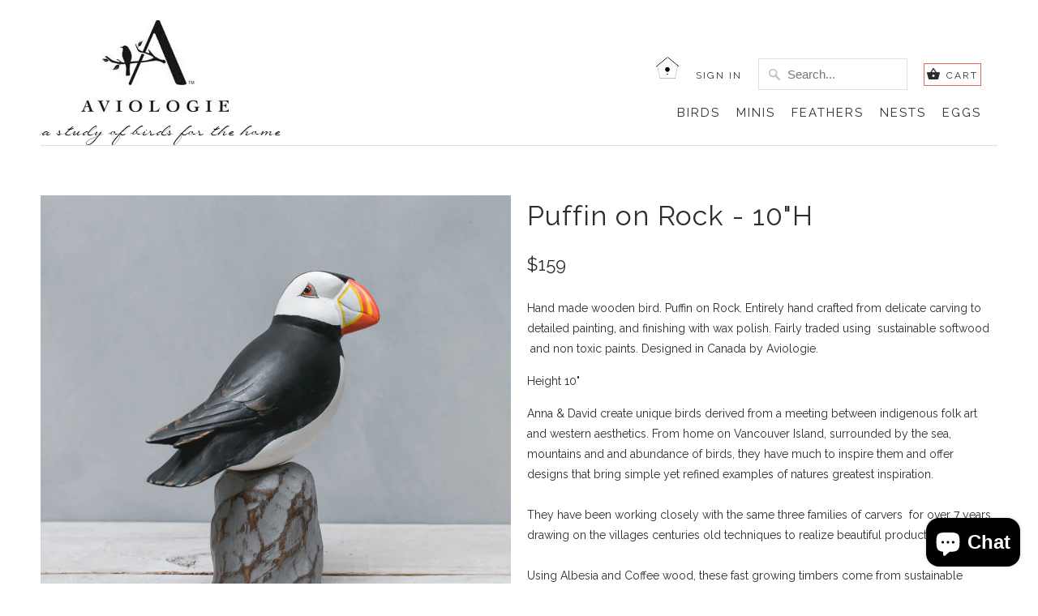

--- FILE ---
content_type: text/html; charset=utf-8
request_url: https://aviologie.com/products/puffin-on-rock
body_size: 17654
content:
<!DOCTYPE html>
<!--[if lt IE 7 ]><html class="ie ie6" lang="en"> <![endif]-->
<!--[if IE 7 ]><html class="ie ie7" lang="en"> <![endif]-->
<!--[if IE 8 ]><html class="ie ie8" lang="en"> <![endif]-->
<!--[if IE 9 ]><html class="ie ie9" lang="en"> <![endif]-->
<!--[if (gte IE 10)|!(IE)]><!--><html lang="en"> <!--<![endif]-->
  <head>
    <meta name="p:domain_verify" content="6081b274dce53bac3b028c2b001e8c4a"/>
    <meta charset="utf-8">
    <meta http-equiv="cleartype" content="on">
    <meta name="robots" content="index,follow">

    
    <title>Puffin on Rock - 10&quot;H - Aviologie</title>

    
      <meta name="description" content="Hand made wooden bird. Puffin on Rock. Entirely hand crafted from delicate carving to detailed painting, and finishing with wax polish. Fairly traded using  sustainable softwood  and non toxic paints. Designed in Canada by Aviologie. Height 10&quot; Anna &amp;amp; David create unique birds derived from a meeting between indigen" />
    

    <!-- Custom Fonts -->
    
      <link href="//fonts.googleapis.com/css?family=.|Raleway:light,normal,bold|Raleway:light,normal,bold|Raleway:light,normal,bold|Raleway:light,normal,bold|Raleway:light,normal,bold" rel="stylesheet" type="text/css" />
    

    

<meta name="author" content="Aviologie">
<meta property="og:url" content="https://aviologie.com/products/puffin-on-rock">
<meta property="og:site_name" content="Aviologie">


  <meta property="og:type" content="product">
  <meta property="og:title" content="Puffin on Rock - 10&quot;H">
  
    <meta property="og:image" content="http://aviologie.com/cdn/shop/products/231C9710_600x.jpg?v=1484860108">
    <meta property="og:image:secure_url" content="https://aviologie.com/cdn/shop/products/231C9710_600x.jpg?v=1484860108">
    
  
    <meta property="og:image" content="http://aviologie.com/cdn/shop/products/Puffin_on_Rock_600x.jpg?v=1484860108">
    <meta property="og:image:secure_url" content="https://aviologie.com/cdn/shop/products/Puffin_on_Rock_600x.jpg?v=1484860108">
    
  
  <meta property="og:price:amount" content="159">
  <meta property="og:price:currency" content="CAD">


  <meta property="og:description" content="Hand made wooden bird. Puffin on Rock. Entirely hand crafted from delicate carving to detailed painting, and finishing with wax polish. Fairly traded using  sustainable softwood  and non toxic paints. Designed in Canada by Aviologie. Height 10&quot; Anna &amp;amp; David create unique birds derived from a meeting between indigen">




<meta name="twitter:card" content="summary">

  <meta name="twitter:title" content="Puffin on Rock - 10"H">
  <meta name="twitter:description" content="Hand made wooden bird. Puffin on Rock. Entirely hand crafted from delicate carving to detailed painting, and finishing with wax polish. Fairly traded using  sustainable softwood  and non toxic paints. Designed in Canada by Aviologie. Height 10&quot; Anna &amp;amp; David create unique birds derived from a meeting between indigenous folk art and western aesthetics. From home on Vancouver Island, surrounded by the sea, mountains and and abundance of birds, they have much to inspire them and offer designs that bring simple yet refined examples of natures greatest inspiration.They have been working closely with the same three families of carvers  for over 7 years,  drawing on the villages centuries old techniques to realize beautiful products.Using Albesia and Coffee wood, these fast growing timbers come from sustainable farming practices for continued harvest and regrowth.*Please note: our bases are intended to look as natural as possible. They are">
  <meta name="twitter:image" content="https://aviologie.com/cdn/shop/products/231C9710_240x.jpg?v=1484860108">
  <meta name="twitter:image:width" content="240">
  <meta name="twitter:image:height" content="240">


    
    

    <!-- Mobile Specific Metas -->
    <meta name="HandheldFriendly" content="True">
    <meta name="MobileOptimized" content="320">
    <meta name="viewport" content="width=device-width,initial-scale=1">
    <meta name="theme-color" content="#ffffff">

    <!-- Stylesheets for Mobilia 4.4.3 -->
    <link href="//aviologie.com/cdn/shop/t/2/assets/styles.scss.css?v=172565286410312720911703134502" rel="stylesheet" type="text/css" media="all" />

    <!-- Icons -->
    <link rel="shortcut icon" type="image/x-icon" href="//aviologie.com/cdn/shop/t/2/assets/favicon.png?v=179128724079305205611488902326">
    <link rel="canonical" href="https://aviologie.com/products/puffin-on-rock" />

    

    <script src="//aviologie.com/cdn/shop/t/2/assets/app.js?v=104847354078436174741488657668" type="text/javascript"></script>
    <script src="//aviologie.com/cdn/shop/t/2/assets/cloudzoom.js?v=94355857965453807771484250952" type="text/javascript"></script>
    <script>window.performance && window.performance.mark && window.performance.mark('shopify.content_for_header.start');</script><meta id="shopify-digital-wallet" name="shopify-digital-wallet" content="/17115183/digital_wallets/dialog">
<meta name="shopify-checkout-api-token" content="71e101a6e56ec74a6882c9d6753c7faa">
<link rel="alternate" type="application/json+oembed" href="https://aviologie.com/products/puffin-on-rock.oembed">
<script async="async" src="/checkouts/internal/preloads.js?locale=en-CA"></script>
<link rel="preconnect" href="https://shop.app" crossorigin="anonymous">
<script async="async" src="https://shop.app/checkouts/internal/preloads.js?locale=en-CA&shop_id=17115183" crossorigin="anonymous"></script>
<script id="apple-pay-shop-capabilities" type="application/json">{"shopId":17115183,"countryCode":"CA","currencyCode":"CAD","merchantCapabilities":["supports3DS"],"merchantId":"gid:\/\/shopify\/Shop\/17115183","merchantName":"Aviologie","requiredBillingContactFields":["postalAddress","email","phone"],"requiredShippingContactFields":["postalAddress","email","phone"],"shippingType":"shipping","supportedNetworks":["visa","masterCard","amex","discover","interac","jcb"],"total":{"type":"pending","label":"Aviologie","amount":"1.00"},"shopifyPaymentsEnabled":true,"supportsSubscriptions":true}</script>
<script id="shopify-features" type="application/json">{"accessToken":"71e101a6e56ec74a6882c9d6753c7faa","betas":["rich-media-storefront-analytics"],"domain":"aviologie.com","predictiveSearch":true,"shopId":17115183,"locale":"en"}</script>
<script>var Shopify = Shopify || {};
Shopify.shop = "aviologie1.myshopify.com";
Shopify.locale = "en";
Shopify.currency = {"active":"CAD","rate":"1.0"};
Shopify.country = "CA";
Shopify.theme = {"name":"Aviologie  Master to Aug 1","id":174973764,"schema_name":null,"schema_version":null,"theme_store_id":null,"role":"main"};
Shopify.theme.handle = "null";
Shopify.theme.style = {"id":null,"handle":null};
Shopify.cdnHost = "aviologie.com/cdn";
Shopify.routes = Shopify.routes || {};
Shopify.routes.root = "/";</script>
<script type="module">!function(o){(o.Shopify=o.Shopify||{}).modules=!0}(window);</script>
<script>!function(o){function n(){var o=[];function n(){o.push(Array.prototype.slice.apply(arguments))}return n.q=o,n}var t=o.Shopify=o.Shopify||{};t.loadFeatures=n(),t.autoloadFeatures=n()}(window);</script>
<script>
  window.ShopifyPay = window.ShopifyPay || {};
  window.ShopifyPay.apiHost = "shop.app\/pay";
  window.ShopifyPay.redirectState = null;
</script>
<script id="shop-js-analytics" type="application/json">{"pageType":"product"}</script>
<script defer="defer" async type="module" src="//aviologie.com/cdn/shopifycloud/shop-js/modules/v2/client.init-shop-cart-sync_DtuiiIyl.en.esm.js"></script>
<script defer="defer" async type="module" src="//aviologie.com/cdn/shopifycloud/shop-js/modules/v2/chunk.common_CUHEfi5Q.esm.js"></script>
<script type="module">
  await import("//aviologie.com/cdn/shopifycloud/shop-js/modules/v2/client.init-shop-cart-sync_DtuiiIyl.en.esm.js");
await import("//aviologie.com/cdn/shopifycloud/shop-js/modules/v2/chunk.common_CUHEfi5Q.esm.js");

  window.Shopify.SignInWithShop?.initShopCartSync?.({"fedCMEnabled":true,"windoidEnabled":true});

</script>
<script>
  window.Shopify = window.Shopify || {};
  if (!window.Shopify.featureAssets) window.Shopify.featureAssets = {};
  window.Shopify.featureAssets['shop-js'] = {"shop-cart-sync":["modules/v2/client.shop-cart-sync_DFoTY42P.en.esm.js","modules/v2/chunk.common_CUHEfi5Q.esm.js"],"init-fed-cm":["modules/v2/client.init-fed-cm_D2UNy1i2.en.esm.js","modules/v2/chunk.common_CUHEfi5Q.esm.js"],"init-shop-email-lookup-coordinator":["modules/v2/client.init-shop-email-lookup-coordinator_BQEe2rDt.en.esm.js","modules/v2/chunk.common_CUHEfi5Q.esm.js"],"shop-cash-offers":["modules/v2/client.shop-cash-offers_3CTtReFF.en.esm.js","modules/v2/chunk.common_CUHEfi5Q.esm.js","modules/v2/chunk.modal_BewljZkx.esm.js"],"shop-button":["modules/v2/client.shop-button_C6oxCjDL.en.esm.js","modules/v2/chunk.common_CUHEfi5Q.esm.js"],"init-windoid":["modules/v2/client.init-windoid_5pix8xhK.en.esm.js","modules/v2/chunk.common_CUHEfi5Q.esm.js"],"avatar":["modules/v2/client.avatar_BTnouDA3.en.esm.js"],"init-shop-cart-sync":["modules/v2/client.init-shop-cart-sync_DtuiiIyl.en.esm.js","modules/v2/chunk.common_CUHEfi5Q.esm.js"],"shop-toast-manager":["modules/v2/client.shop-toast-manager_BYv_8cH1.en.esm.js","modules/v2/chunk.common_CUHEfi5Q.esm.js"],"pay-button":["modules/v2/client.pay-button_FnF9EIkY.en.esm.js","modules/v2/chunk.common_CUHEfi5Q.esm.js"],"shop-login-button":["modules/v2/client.shop-login-button_CH1KUpOf.en.esm.js","modules/v2/chunk.common_CUHEfi5Q.esm.js","modules/v2/chunk.modal_BewljZkx.esm.js"],"init-customer-accounts-sign-up":["modules/v2/client.init-customer-accounts-sign-up_aj7QGgYS.en.esm.js","modules/v2/client.shop-login-button_CH1KUpOf.en.esm.js","modules/v2/chunk.common_CUHEfi5Q.esm.js","modules/v2/chunk.modal_BewljZkx.esm.js"],"init-shop-for-new-customer-accounts":["modules/v2/client.init-shop-for-new-customer-accounts_NbnYRf_7.en.esm.js","modules/v2/client.shop-login-button_CH1KUpOf.en.esm.js","modules/v2/chunk.common_CUHEfi5Q.esm.js","modules/v2/chunk.modal_BewljZkx.esm.js"],"init-customer-accounts":["modules/v2/client.init-customer-accounts_ppedhqCH.en.esm.js","modules/v2/client.shop-login-button_CH1KUpOf.en.esm.js","modules/v2/chunk.common_CUHEfi5Q.esm.js","modules/v2/chunk.modal_BewljZkx.esm.js"],"shop-follow-button":["modules/v2/client.shop-follow-button_CMIBBa6u.en.esm.js","modules/v2/chunk.common_CUHEfi5Q.esm.js","modules/v2/chunk.modal_BewljZkx.esm.js"],"lead-capture":["modules/v2/client.lead-capture_But0hIyf.en.esm.js","modules/v2/chunk.common_CUHEfi5Q.esm.js","modules/v2/chunk.modal_BewljZkx.esm.js"],"checkout-modal":["modules/v2/client.checkout-modal_BBxc70dQ.en.esm.js","modules/v2/chunk.common_CUHEfi5Q.esm.js","modules/v2/chunk.modal_BewljZkx.esm.js"],"shop-login":["modules/v2/client.shop-login_hM3Q17Kl.en.esm.js","modules/v2/chunk.common_CUHEfi5Q.esm.js","modules/v2/chunk.modal_BewljZkx.esm.js"],"payment-terms":["modules/v2/client.payment-terms_CAtGlQYS.en.esm.js","modules/v2/chunk.common_CUHEfi5Q.esm.js","modules/v2/chunk.modal_BewljZkx.esm.js"]};
</script>
<script>(function() {
  var isLoaded = false;
  function asyncLoad() {
    if (isLoaded) return;
    isLoaded = true;
    var urls = ["https:\/\/light.spicegems.org\/0\/js\/scripttags\/aviologie1\/country_redirect_c4465a878ee9e39b6c0b1b43d6c6ae67.min.js?v=19\u0026shop=aviologie1.myshopify.com"];
    for (var i = 0; i < urls.length; i++) {
      var s = document.createElement('script');
      s.type = 'text/javascript';
      s.async = true;
      s.src = urls[i];
      var x = document.getElementsByTagName('script')[0];
      x.parentNode.insertBefore(s, x);
    }
  };
  if(window.attachEvent) {
    window.attachEvent('onload', asyncLoad);
  } else {
    window.addEventListener('load', asyncLoad, false);
  }
})();</script>
<script id="__st">var __st={"a":17115183,"offset":-28800,"reqid":"694316b9-d3d9-4bdc-89c7-a3d8b365e1ee-1766921786","pageurl":"aviologie.com\/products\/puffin-on-rock","u":"24ec07c1509c","p":"product","rtyp":"product","rid":9723401796};</script>
<script>window.ShopifyPaypalV4VisibilityTracking = true;</script>
<script id="captcha-bootstrap">!function(){'use strict';const t='contact',e='account',n='new_comment',o=[[t,t],['blogs',n],['comments',n],[t,'customer']],c=[[e,'customer_login'],[e,'guest_login'],[e,'recover_customer_password'],[e,'create_customer']],r=t=>t.map((([t,e])=>`form[action*='/${t}']:not([data-nocaptcha='true']) input[name='form_type'][value='${e}']`)).join(','),a=t=>()=>t?[...document.querySelectorAll(t)].map((t=>t.form)):[];function s(){const t=[...o],e=r(t);return a(e)}const i='password',u='form_key',d=['recaptcha-v3-token','g-recaptcha-response','h-captcha-response',i],f=()=>{try{return window.sessionStorage}catch{return}},m='__shopify_v',_=t=>t.elements[u];function p(t,e,n=!1){try{const o=window.sessionStorage,c=JSON.parse(o.getItem(e)),{data:r}=function(t){const{data:e,action:n}=t;return t[m]||n?{data:e,action:n}:{data:t,action:n}}(c);for(const[e,n]of Object.entries(r))t.elements[e]&&(t.elements[e].value=n);n&&o.removeItem(e)}catch(o){console.error('form repopulation failed',{error:o})}}const l='form_type',E='cptcha';function T(t){t.dataset[E]=!0}const w=window,h=w.document,L='Shopify',v='ce_forms',y='captcha';let A=!1;((t,e)=>{const n=(g='f06e6c50-85a8-45c8-87d0-21a2b65856fe',I='https://cdn.shopify.com/shopifycloud/storefront-forms-hcaptcha/ce_storefront_forms_captcha_hcaptcha.v1.5.2.iife.js',D={infoText:'Protected by hCaptcha',privacyText:'Privacy',termsText:'Terms'},(t,e,n)=>{const o=w[L][v],c=o.bindForm;if(c)return c(t,g,e,D).then(n);var r;o.q.push([[t,g,e,D],n]),r=I,A||(h.body.append(Object.assign(h.createElement('script'),{id:'captcha-provider',async:!0,src:r})),A=!0)});var g,I,D;w[L]=w[L]||{},w[L][v]=w[L][v]||{},w[L][v].q=[],w[L][y]=w[L][y]||{},w[L][y].protect=function(t,e){n(t,void 0,e),T(t)},Object.freeze(w[L][y]),function(t,e,n,w,h,L){const[v,y,A,g]=function(t,e,n){const i=e?o:[],u=t?c:[],d=[...i,...u],f=r(d),m=r(i),_=r(d.filter((([t,e])=>n.includes(e))));return[a(f),a(m),a(_),s()]}(w,h,L),I=t=>{const e=t.target;return e instanceof HTMLFormElement?e:e&&e.form},D=t=>v().includes(t);t.addEventListener('submit',(t=>{const e=I(t);if(!e)return;const n=D(e)&&!e.dataset.hcaptchaBound&&!e.dataset.recaptchaBound,o=_(e),c=g().includes(e)&&(!o||!o.value);(n||c)&&t.preventDefault(),c&&!n&&(function(t){try{if(!f())return;!function(t){const e=f();if(!e)return;const n=_(t);if(!n)return;const o=n.value;o&&e.removeItem(o)}(t);const e=Array.from(Array(32),(()=>Math.random().toString(36)[2])).join('');!function(t,e){_(t)||t.append(Object.assign(document.createElement('input'),{type:'hidden',name:u})),t.elements[u].value=e}(t,e),function(t,e){const n=f();if(!n)return;const o=[...t.querySelectorAll(`input[type='${i}']`)].map((({name:t})=>t)),c=[...d,...o],r={};for(const[a,s]of new FormData(t).entries())c.includes(a)||(r[a]=s);n.setItem(e,JSON.stringify({[m]:1,action:t.action,data:r}))}(t,e)}catch(e){console.error('failed to persist form',e)}}(e),e.submit())}));const S=(t,e)=>{t&&!t.dataset[E]&&(n(t,e.some((e=>e===t))),T(t))};for(const o of['focusin','change'])t.addEventListener(o,(t=>{const e=I(t);D(e)&&S(e,y())}));const B=e.get('form_key'),M=e.get(l),P=B&&M;t.addEventListener('DOMContentLoaded',(()=>{const t=y();if(P)for(const e of t)e.elements[l].value===M&&p(e,B);[...new Set([...A(),...v().filter((t=>'true'===t.dataset.shopifyCaptcha))])].forEach((e=>S(e,t)))}))}(h,new URLSearchParams(w.location.search),n,t,e,['guest_login'])})(!0,!0)}();</script>
<script integrity="sha256-4kQ18oKyAcykRKYeNunJcIwy7WH5gtpwJnB7kiuLZ1E=" data-source-attribution="shopify.loadfeatures" defer="defer" src="//aviologie.com/cdn/shopifycloud/storefront/assets/storefront/load_feature-a0a9edcb.js" crossorigin="anonymous"></script>
<script crossorigin="anonymous" defer="defer" src="//aviologie.com/cdn/shopifycloud/storefront/assets/shopify_pay/storefront-65b4c6d7.js?v=20250812"></script>
<script data-source-attribution="shopify.dynamic_checkout.dynamic.init">var Shopify=Shopify||{};Shopify.PaymentButton=Shopify.PaymentButton||{isStorefrontPortableWallets:!0,init:function(){window.Shopify.PaymentButton.init=function(){};var t=document.createElement("script");t.src="https://aviologie.com/cdn/shopifycloud/portable-wallets/latest/portable-wallets.en.js",t.type="module",document.head.appendChild(t)}};
</script>
<script data-source-attribution="shopify.dynamic_checkout.buyer_consent">
  function portableWalletsHideBuyerConsent(e){var t=document.getElementById("shopify-buyer-consent"),n=document.getElementById("shopify-subscription-policy-button");t&&n&&(t.classList.add("hidden"),t.setAttribute("aria-hidden","true"),n.removeEventListener("click",e))}function portableWalletsShowBuyerConsent(e){var t=document.getElementById("shopify-buyer-consent"),n=document.getElementById("shopify-subscription-policy-button");t&&n&&(t.classList.remove("hidden"),t.removeAttribute("aria-hidden"),n.addEventListener("click",e))}window.Shopify?.PaymentButton&&(window.Shopify.PaymentButton.hideBuyerConsent=portableWalletsHideBuyerConsent,window.Shopify.PaymentButton.showBuyerConsent=portableWalletsShowBuyerConsent);
</script>
<script data-source-attribution="shopify.dynamic_checkout.cart.bootstrap">document.addEventListener("DOMContentLoaded",(function(){function t(){return document.querySelector("shopify-accelerated-checkout-cart, shopify-accelerated-checkout")}if(t())Shopify.PaymentButton.init();else{new MutationObserver((function(e,n){t()&&(Shopify.PaymentButton.init(),n.disconnect())})).observe(document.body,{childList:!0,subtree:!0})}}));
</script>
<link id="shopify-accelerated-checkout-styles" rel="stylesheet" media="screen" href="https://aviologie.com/cdn/shopifycloud/portable-wallets/latest/accelerated-checkout-backwards-compat.css" crossorigin="anonymous">
<style id="shopify-accelerated-checkout-cart">
        #shopify-buyer-consent {
  margin-top: 1em;
  display: inline-block;
  width: 100%;
}

#shopify-buyer-consent.hidden {
  display: none;
}

#shopify-subscription-policy-button {
  background: none;
  border: none;
  padding: 0;
  text-decoration: underline;
  font-size: inherit;
  cursor: pointer;
}

#shopify-subscription-policy-button::before {
  box-shadow: none;
}

      </style>

<script>window.performance && window.performance.mark && window.performance.mark('shopify.content_for_header.end');</script>
    
    <script type="text/javascript">
!function(e){if(!window.pintrk){window.pintrk=function()
{window.pintrk.queue.push(Array.prototype.slice.call(arguments))};var
n=window.pintrk;n.queue=[],n.version="3.0";var
t=document.createElement("script");t.async=!0,t.src=e;var
r=document.getElementsByTagName("script")[0];r.parentNode.insertBefor
e(t,r)}}
("https://s.pinimg.com/ct/core.js");
pintrk('load','2613971934633', { em: '', });
pintrk('page');
</script>
<noscript>
<img height="1" width="1" style="display:none;" alt=""
src="https://ct.pinterest.com/v3/?tid=2613971934633&noscript=1" />
</noscript>

  <script src="https://cdn.shopify.com/extensions/7bc9bb47-adfa-4267-963e-cadee5096caf/inbox-1252/assets/inbox-chat-loader.js" type="text/javascript" defer="defer"></script>
<link href="https://monorail-edge.shopifysvc.com" rel="dns-prefetch">
<script>(function(){if ("sendBeacon" in navigator && "performance" in window) {try {var session_token_from_headers = performance.getEntriesByType('navigation')[0].serverTiming.find(x => x.name == '_s').description;} catch {var session_token_from_headers = undefined;}var session_cookie_matches = document.cookie.match(/_shopify_s=([^;]*)/);var session_token_from_cookie = session_cookie_matches && session_cookie_matches.length === 2 ? session_cookie_matches[1] : "";var session_token = session_token_from_headers || session_token_from_cookie || "";function handle_abandonment_event(e) {var entries = performance.getEntries().filter(function(entry) {return /monorail-edge.shopifysvc.com/.test(entry.name);});if (!window.abandonment_tracked && entries.length === 0) {window.abandonment_tracked = true;var currentMs = Date.now();var navigation_start = performance.timing.navigationStart;var payload = {shop_id: 17115183,url: window.location.href,navigation_start,duration: currentMs - navigation_start,session_token,page_type: "product"};window.navigator.sendBeacon("https://monorail-edge.shopifysvc.com/v1/produce", JSON.stringify({schema_id: "online_store_buyer_site_abandonment/1.1",payload: payload,metadata: {event_created_at_ms: currentMs,event_sent_at_ms: currentMs}}));}}window.addEventListener('pagehide', handle_abandonment_event);}}());</script>
<script id="web-pixels-manager-setup">(function e(e,d,r,n,o){if(void 0===o&&(o={}),!Boolean(null===(a=null===(i=window.Shopify)||void 0===i?void 0:i.analytics)||void 0===a?void 0:a.replayQueue)){var i,a;window.Shopify=window.Shopify||{};var t=window.Shopify;t.analytics=t.analytics||{};var s=t.analytics;s.replayQueue=[],s.publish=function(e,d,r){return s.replayQueue.push([e,d,r]),!0};try{self.performance.mark("wpm:start")}catch(e){}var l=function(){var e={modern:/Edge?\/(1{2}[4-9]|1[2-9]\d|[2-9]\d{2}|\d{4,})\.\d+(\.\d+|)|Firefox\/(1{2}[4-9]|1[2-9]\d|[2-9]\d{2}|\d{4,})\.\d+(\.\d+|)|Chrom(ium|e)\/(9{2}|\d{3,})\.\d+(\.\d+|)|(Maci|X1{2}).+ Version\/(15\.\d+|(1[6-9]|[2-9]\d|\d{3,})\.\d+)([,.]\d+|)( \(\w+\)|)( Mobile\/\w+|) Safari\/|Chrome.+OPR\/(9{2}|\d{3,})\.\d+\.\d+|(CPU[ +]OS|iPhone[ +]OS|CPU[ +]iPhone|CPU IPhone OS|CPU iPad OS)[ +]+(15[._]\d+|(1[6-9]|[2-9]\d|\d{3,})[._]\d+)([._]\d+|)|Android:?[ /-](13[3-9]|1[4-9]\d|[2-9]\d{2}|\d{4,})(\.\d+|)(\.\d+|)|Android.+Firefox\/(13[5-9]|1[4-9]\d|[2-9]\d{2}|\d{4,})\.\d+(\.\d+|)|Android.+Chrom(ium|e)\/(13[3-9]|1[4-9]\d|[2-9]\d{2}|\d{4,})\.\d+(\.\d+|)|SamsungBrowser\/([2-9]\d|\d{3,})\.\d+/,legacy:/Edge?\/(1[6-9]|[2-9]\d|\d{3,})\.\d+(\.\d+|)|Firefox\/(5[4-9]|[6-9]\d|\d{3,})\.\d+(\.\d+|)|Chrom(ium|e)\/(5[1-9]|[6-9]\d|\d{3,})\.\d+(\.\d+|)([\d.]+$|.*Safari\/(?![\d.]+ Edge\/[\d.]+$))|(Maci|X1{2}).+ Version\/(10\.\d+|(1[1-9]|[2-9]\d|\d{3,})\.\d+)([,.]\d+|)( \(\w+\)|)( Mobile\/\w+|) Safari\/|Chrome.+OPR\/(3[89]|[4-9]\d|\d{3,})\.\d+\.\d+|(CPU[ +]OS|iPhone[ +]OS|CPU[ +]iPhone|CPU IPhone OS|CPU iPad OS)[ +]+(10[._]\d+|(1[1-9]|[2-9]\d|\d{3,})[._]\d+)([._]\d+|)|Android:?[ /-](13[3-9]|1[4-9]\d|[2-9]\d{2}|\d{4,})(\.\d+|)(\.\d+|)|Mobile Safari.+OPR\/([89]\d|\d{3,})\.\d+\.\d+|Android.+Firefox\/(13[5-9]|1[4-9]\d|[2-9]\d{2}|\d{4,})\.\d+(\.\d+|)|Android.+Chrom(ium|e)\/(13[3-9]|1[4-9]\d|[2-9]\d{2}|\d{4,})\.\d+(\.\d+|)|Android.+(UC? ?Browser|UCWEB|U3)[ /]?(15\.([5-9]|\d{2,})|(1[6-9]|[2-9]\d|\d{3,})\.\d+)\.\d+|SamsungBrowser\/(5\.\d+|([6-9]|\d{2,})\.\d+)|Android.+MQ{2}Browser\/(14(\.(9|\d{2,})|)|(1[5-9]|[2-9]\d|\d{3,})(\.\d+|))(\.\d+|)|K[Aa][Ii]OS\/(3\.\d+|([4-9]|\d{2,})\.\d+)(\.\d+|)/},d=e.modern,r=e.legacy,n=navigator.userAgent;return n.match(d)?"modern":n.match(r)?"legacy":"unknown"}(),u="modern"===l?"modern":"legacy",c=(null!=n?n:{modern:"",legacy:""})[u],f=function(e){return[e.baseUrl,"/wpm","/b",e.hashVersion,"modern"===e.buildTarget?"m":"l",".js"].join("")}({baseUrl:d,hashVersion:r,buildTarget:u}),m=function(e){var d=e.version,r=e.bundleTarget,n=e.surface,o=e.pageUrl,i=e.monorailEndpoint;return{emit:function(e){var a=e.status,t=e.errorMsg,s=(new Date).getTime(),l=JSON.stringify({metadata:{event_sent_at_ms:s},events:[{schema_id:"web_pixels_manager_load/3.1",payload:{version:d,bundle_target:r,page_url:o,status:a,surface:n,error_msg:t},metadata:{event_created_at_ms:s}}]});if(!i)return console&&console.warn&&console.warn("[Web Pixels Manager] No Monorail endpoint provided, skipping logging."),!1;try{return self.navigator.sendBeacon.bind(self.navigator)(i,l)}catch(e){}var u=new XMLHttpRequest;try{return u.open("POST",i,!0),u.setRequestHeader("Content-Type","text/plain"),u.send(l),!0}catch(e){return console&&console.warn&&console.warn("[Web Pixels Manager] Got an unhandled error while logging to Monorail."),!1}}}}({version:r,bundleTarget:l,surface:e.surface,pageUrl:self.location.href,monorailEndpoint:e.monorailEndpoint});try{o.browserTarget=l,function(e){var d=e.src,r=e.async,n=void 0===r||r,o=e.onload,i=e.onerror,a=e.sri,t=e.scriptDataAttributes,s=void 0===t?{}:t,l=document.createElement("script"),u=document.querySelector("head"),c=document.querySelector("body");if(l.async=n,l.src=d,a&&(l.integrity=a,l.crossOrigin="anonymous"),s)for(var f in s)if(Object.prototype.hasOwnProperty.call(s,f))try{l.dataset[f]=s[f]}catch(e){}if(o&&l.addEventListener("load",o),i&&l.addEventListener("error",i),u)u.appendChild(l);else{if(!c)throw new Error("Did not find a head or body element to append the script");c.appendChild(l)}}({src:f,async:!0,onload:function(){if(!function(){var e,d;return Boolean(null===(d=null===(e=window.Shopify)||void 0===e?void 0:e.analytics)||void 0===d?void 0:d.initialized)}()){var d=window.webPixelsManager.init(e)||void 0;if(d){var r=window.Shopify.analytics;r.replayQueue.forEach((function(e){var r=e[0],n=e[1],o=e[2];d.publishCustomEvent(r,n,o)})),r.replayQueue=[],r.publish=d.publishCustomEvent,r.visitor=d.visitor,r.initialized=!0}}},onerror:function(){return m.emit({status:"failed",errorMsg:"".concat(f," has failed to load")})},sri:function(e){var d=/^sha384-[A-Za-z0-9+/=]+$/;return"string"==typeof e&&d.test(e)}(c)?c:"",scriptDataAttributes:o}),m.emit({status:"loading"})}catch(e){m.emit({status:"failed",errorMsg:(null==e?void 0:e.message)||"Unknown error"})}}})({shopId: 17115183,storefrontBaseUrl: "https://aviologie.com",extensionsBaseUrl: "https://extensions.shopifycdn.com/cdn/shopifycloud/web-pixels-manager",monorailEndpoint: "https://monorail-edge.shopifysvc.com/unstable/produce_batch",surface: "storefront-renderer",enabledBetaFlags: ["2dca8a86","a0d5f9d2"],webPixelsConfigList: [{"id":"71762101","eventPayloadVersion":"v1","runtimeContext":"LAX","scriptVersion":"1","type":"CUSTOM","privacyPurposes":["ANALYTICS"],"name":"Google Analytics tag (migrated)"},{"id":"shopify-app-pixel","configuration":"{}","eventPayloadVersion":"v1","runtimeContext":"STRICT","scriptVersion":"0450","apiClientId":"shopify-pixel","type":"APP","privacyPurposes":["ANALYTICS","MARKETING"]},{"id":"shopify-custom-pixel","eventPayloadVersion":"v1","runtimeContext":"LAX","scriptVersion":"0450","apiClientId":"shopify-pixel","type":"CUSTOM","privacyPurposes":["ANALYTICS","MARKETING"]}],isMerchantRequest: false,initData: {"shop":{"name":"Aviologie","paymentSettings":{"currencyCode":"CAD"},"myshopifyDomain":"aviologie1.myshopify.com","countryCode":"CA","storefrontUrl":"https:\/\/aviologie.com"},"customer":null,"cart":null,"checkout":null,"productVariants":[{"price":{"amount":159.0,"currencyCode":"CAD"},"product":{"title":"Puffin on Rock - 10\"H","vendor":"Aviologie1","id":"9723401796","untranslatedTitle":"Puffin on Rock - 10\"H","url":"\/products\/puffin-on-rock","type":"Painted Carving"},"id":"33558409732","image":{"src":"\/\/aviologie.com\/cdn\/shop\/products\/231C9710.jpg?v=1484860108"},"sku":"PFN 212","title":"Default Title","untranslatedTitle":"Default Title"}],"purchasingCompany":null},},"https://aviologie.com/cdn","da62cc92w68dfea28pcf9825a4m392e00d0",{"modern":"","legacy":""},{"shopId":"17115183","storefrontBaseUrl":"https:\/\/aviologie.com","extensionBaseUrl":"https:\/\/extensions.shopifycdn.com\/cdn\/shopifycloud\/web-pixels-manager","surface":"storefront-renderer","enabledBetaFlags":"[\"2dca8a86\", \"a0d5f9d2\"]","isMerchantRequest":"false","hashVersion":"da62cc92w68dfea28pcf9825a4m392e00d0","publish":"custom","events":"[[\"page_viewed\",{}],[\"product_viewed\",{\"productVariant\":{\"price\":{\"amount\":159.0,\"currencyCode\":\"CAD\"},\"product\":{\"title\":\"Puffin on Rock - 10\\\"H\",\"vendor\":\"Aviologie1\",\"id\":\"9723401796\",\"untranslatedTitle\":\"Puffin on Rock - 10\\\"H\",\"url\":\"\/products\/puffin-on-rock\",\"type\":\"Painted Carving\"},\"id\":\"33558409732\",\"image\":{\"src\":\"\/\/aviologie.com\/cdn\/shop\/products\/231C9710.jpg?v=1484860108\"},\"sku\":\"PFN 212\",\"title\":\"Default Title\",\"untranslatedTitle\":\"Default Title\"}}]]"});</script><script>
  window.ShopifyAnalytics = window.ShopifyAnalytics || {};
  window.ShopifyAnalytics.meta = window.ShopifyAnalytics.meta || {};
  window.ShopifyAnalytics.meta.currency = 'CAD';
  var meta = {"product":{"id":9723401796,"gid":"gid:\/\/shopify\/Product\/9723401796","vendor":"Aviologie1","type":"Painted Carving","handle":"puffin-on-rock","variants":[{"id":33558409732,"price":15900,"name":"Puffin on Rock - 10\"H","public_title":null,"sku":"PFN 212"}],"remote":false},"page":{"pageType":"product","resourceType":"product","resourceId":9723401796,"requestId":"694316b9-d3d9-4bdc-89c7-a3d8b365e1ee-1766921786"}};
  for (var attr in meta) {
    window.ShopifyAnalytics.meta[attr] = meta[attr];
  }
</script>
<script class="analytics">
  (function () {
    var customDocumentWrite = function(content) {
      var jquery = null;

      if (window.jQuery) {
        jquery = window.jQuery;
      } else if (window.Checkout && window.Checkout.$) {
        jquery = window.Checkout.$;
      }

      if (jquery) {
        jquery('body').append(content);
      }
    };

    var hasLoggedConversion = function(token) {
      if (token) {
        return document.cookie.indexOf('loggedConversion=' + token) !== -1;
      }
      return false;
    }

    var setCookieIfConversion = function(token) {
      if (token) {
        var twoMonthsFromNow = new Date(Date.now());
        twoMonthsFromNow.setMonth(twoMonthsFromNow.getMonth() + 2);

        document.cookie = 'loggedConversion=' + token + '; expires=' + twoMonthsFromNow;
      }
    }

    var trekkie = window.ShopifyAnalytics.lib = window.trekkie = window.trekkie || [];
    if (trekkie.integrations) {
      return;
    }
    trekkie.methods = [
      'identify',
      'page',
      'ready',
      'track',
      'trackForm',
      'trackLink'
    ];
    trekkie.factory = function(method) {
      return function() {
        var args = Array.prototype.slice.call(arguments);
        args.unshift(method);
        trekkie.push(args);
        return trekkie;
      };
    };
    for (var i = 0; i < trekkie.methods.length; i++) {
      var key = trekkie.methods[i];
      trekkie[key] = trekkie.factory(key);
    }
    trekkie.load = function(config) {
      trekkie.config = config || {};
      trekkie.config.initialDocumentCookie = document.cookie;
      var first = document.getElementsByTagName('script')[0];
      var script = document.createElement('script');
      script.type = 'text/javascript';
      script.onerror = function(e) {
        var scriptFallback = document.createElement('script');
        scriptFallback.type = 'text/javascript';
        scriptFallback.onerror = function(error) {
                var Monorail = {
      produce: function produce(monorailDomain, schemaId, payload) {
        var currentMs = new Date().getTime();
        var event = {
          schema_id: schemaId,
          payload: payload,
          metadata: {
            event_created_at_ms: currentMs,
            event_sent_at_ms: currentMs
          }
        };
        return Monorail.sendRequest("https://" + monorailDomain + "/v1/produce", JSON.stringify(event));
      },
      sendRequest: function sendRequest(endpointUrl, payload) {
        // Try the sendBeacon API
        if (window && window.navigator && typeof window.navigator.sendBeacon === 'function' && typeof window.Blob === 'function' && !Monorail.isIos12()) {
          var blobData = new window.Blob([payload], {
            type: 'text/plain'
          });

          if (window.navigator.sendBeacon(endpointUrl, blobData)) {
            return true;
          } // sendBeacon was not successful

        } // XHR beacon

        var xhr = new XMLHttpRequest();

        try {
          xhr.open('POST', endpointUrl);
          xhr.setRequestHeader('Content-Type', 'text/plain');
          xhr.send(payload);
        } catch (e) {
          console.log(e);
        }

        return false;
      },
      isIos12: function isIos12() {
        return window.navigator.userAgent.lastIndexOf('iPhone; CPU iPhone OS 12_') !== -1 || window.navigator.userAgent.lastIndexOf('iPad; CPU OS 12_') !== -1;
      }
    };
    Monorail.produce('monorail-edge.shopifysvc.com',
      'trekkie_storefront_load_errors/1.1',
      {shop_id: 17115183,
      theme_id: 174973764,
      app_name: "storefront",
      context_url: window.location.href,
      source_url: "//aviologie.com/cdn/s/trekkie.storefront.8f32c7f0b513e73f3235c26245676203e1209161.min.js"});

        };
        scriptFallback.async = true;
        scriptFallback.src = '//aviologie.com/cdn/s/trekkie.storefront.8f32c7f0b513e73f3235c26245676203e1209161.min.js';
        first.parentNode.insertBefore(scriptFallback, first);
      };
      script.async = true;
      script.src = '//aviologie.com/cdn/s/trekkie.storefront.8f32c7f0b513e73f3235c26245676203e1209161.min.js';
      first.parentNode.insertBefore(script, first);
    };
    trekkie.load(
      {"Trekkie":{"appName":"storefront","development":false,"defaultAttributes":{"shopId":17115183,"isMerchantRequest":null,"themeId":174973764,"themeCityHash":"8405319937011512853","contentLanguage":"en","currency":"CAD","eventMetadataId":"0d721d61-f123-4b42-b68a-f491b1544cb1"},"isServerSideCookieWritingEnabled":true,"monorailRegion":"shop_domain","enabledBetaFlags":["65f19447"]},"Session Attribution":{},"S2S":{"facebookCapiEnabled":false,"source":"trekkie-storefront-renderer","apiClientId":580111}}
    );

    var loaded = false;
    trekkie.ready(function() {
      if (loaded) return;
      loaded = true;

      window.ShopifyAnalytics.lib = window.trekkie;

      var originalDocumentWrite = document.write;
      document.write = customDocumentWrite;
      try { window.ShopifyAnalytics.merchantGoogleAnalytics.call(this); } catch(error) {};
      document.write = originalDocumentWrite;

      window.ShopifyAnalytics.lib.page(null,{"pageType":"product","resourceType":"product","resourceId":9723401796,"requestId":"694316b9-d3d9-4bdc-89c7-a3d8b365e1ee-1766921786","shopifyEmitted":true});

      var match = window.location.pathname.match(/checkouts\/(.+)\/(thank_you|post_purchase)/)
      var token = match? match[1]: undefined;
      if (!hasLoggedConversion(token)) {
        setCookieIfConversion(token);
        window.ShopifyAnalytics.lib.track("Viewed Product",{"currency":"CAD","variantId":33558409732,"productId":9723401796,"productGid":"gid:\/\/shopify\/Product\/9723401796","name":"Puffin on Rock - 10\"H","price":"159.00","sku":"PFN 212","brand":"Aviologie1","variant":null,"category":"Painted Carving","nonInteraction":true,"remote":false},undefined,undefined,{"shopifyEmitted":true});
      window.ShopifyAnalytics.lib.track("monorail:\/\/trekkie_storefront_viewed_product\/1.1",{"currency":"CAD","variantId":33558409732,"productId":9723401796,"productGid":"gid:\/\/shopify\/Product\/9723401796","name":"Puffin on Rock - 10\"H","price":"159.00","sku":"PFN 212","brand":"Aviologie1","variant":null,"category":"Painted Carving","nonInteraction":true,"remote":false,"referer":"https:\/\/aviologie.com\/products\/puffin-on-rock"});
      }
    });


        var eventsListenerScript = document.createElement('script');
        eventsListenerScript.async = true;
        eventsListenerScript.src = "//aviologie.com/cdn/shopifycloud/storefront/assets/shop_events_listener-3da45d37.js";
        document.getElementsByTagName('head')[0].appendChild(eventsListenerScript);

})();</script>
  <script>
  if (!window.ga || (window.ga && typeof window.ga !== 'function')) {
    window.ga = function ga() {
      (window.ga.q = window.ga.q || []).push(arguments);
      if (window.Shopify && window.Shopify.analytics && typeof window.Shopify.analytics.publish === 'function') {
        window.Shopify.analytics.publish("ga_stub_called", {}, {sendTo: "google_osp_migration"});
      }
      console.error("Shopify's Google Analytics stub called with:", Array.from(arguments), "\nSee https://help.shopify.com/manual/promoting-marketing/pixels/pixel-migration#google for more information.");
    };
    if (window.Shopify && window.Shopify.analytics && typeof window.Shopify.analytics.publish === 'function') {
      window.Shopify.analytics.publish("ga_stub_initialized", {}, {sendTo: "google_osp_migration"});
    }
  }
</script>
<script
  defer
  src="https://aviologie.com/cdn/shopifycloud/perf-kit/shopify-perf-kit-2.1.2.min.js"
  data-application="storefront-renderer"
  data-shop-id="17115183"
  data-render-region="gcp-us-central1"
  data-page-type="product"
  data-theme-instance-id="174973764"
  data-theme-name=""
  data-theme-version=""
  data-monorail-region="shop_domain"
  data-resource-timing-sampling-rate="10"
  data-shs="true"
  data-shs-beacon="true"
  data-shs-export-with-fetch="true"
  data-shs-logs-sample-rate="1"
  data-shs-beacon-endpoint="https://aviologie.com/api/collect"
></script>
</head>
  <body class="product">
    

    <div class="header header_border">
      <div class="container content">
        <div class="sixteen columns">
        <div class="seven columns logo alpha">
          <a href="https://aviologie.com" title="Aviologie">
            
              <img src="//aviologie.com/cdn/shop/t/2/assets/logo.png?v=41604473189287881791484636149" alt="Aviologie" />
            
          </a>
          <h20>a study of birds for the home</h20>
        </div>

        <div class="nine nav omega">
          <div class="mobile_hidden mobile_menu_container">
            
            <ul class="top_menu search_nav">
              <li> <a href="https://aviologie1.myshopify.com"><img src="//cdn.shopify.com/s/files/1/1711/5183/files/houseicon_icon.jpg?v=1484798641" alt="" /></a></li>
              
              
              
              
                
                  <li>
                    <a href="/account/login" id="customer_login_link">Sign in</a>
                  </li>
                
              
              
              
                <li>
                  <form class="search" action="/search">
                    
                    <input type="text" name="q" class="search_box" placeholder="Search..." value="" autocapitalize="off" autocomplete="off" autocorrect="off" />
                  </form>
                </li>
              
               <ul class="nav_buttons menu">
            <li class="navicon_button">
              <a href="#" class="navicon" title="Menu"><span class="icon-menu"></span><span class="button_label">Menu</span></a>
            </li>
            <li>
              <a href="/cart" class="cart_button " title="Cart"><span class="icon-bag"></span><span class="button_label">Cart</span></a>
            </li>
          </ul>
            </ul>
            <ul class="main menu">
              
                
                  <li><a href="/collections/birds" >BIRDS</a></li>
                
              
                
                  <li><a href="/collections/minis" >MINIS</a></li>
                
              
                
                  <li><a href="/collections/feathers" >FEATHERS</a></li>
                
              
                
                  <li><a href="/collections/nests" >NESTS</a></li>
                
              
                
                  <li><a href="/collections/eggs" >EGGS</a></li>
                
              
            </ul>
          </div>
        <ul class="nav_buttons menu">
            <li class="navicon_button">
              <a href="#" class="navicon" title="Menu"><span class="icon-menu"></span><span class="button_label">Menu</span></a>
            </li>
            <li>
              <a href="/cart" class="cart_button1 " title="Cart"><span class="icon-bag"></span><span class="button_label">Cart</span></a>
            </li>
          </ul>
        </div>

        
                <hr>

      </div>
    </div>
    </div>

    <div class="toggle_menu nav">
      <ul class="mobile_menu">
        <li>
          <form class="search" action="/search">
            
            <input type="text" name="q" class="search_box" placeholder="Search..." value="" />
          </form>
        </li>
        
          
            <li ><a href="/collections/birds" title="BIRDS">BIRDS</a></li>
          
        
          
            <li ><a href="/collections/minis" title="MINIS">MINIS</a></li>
          
        
          
            <li ><a href="/collections/feathers" title="FEATHERS">FEATHERS</a></li>
          
        
          
            <li ><a href="/collections/nests" title="NESTS">NESTS</a></li>
          
        
          
            <li ><a href="/collections/eggs" title="EGGS">EGGS</a></li>
          
        
        
        
          
            <li>
              <a href="/account/login" id="customer_login_link">Sign in</a>
            </li>
          
        
        <li class="currency-container">
          
        </li>
      </ul>
    </div>
    <div class="fixed_header"></div>

      
        <div class="container main content">
      

      
        <div class="sixteen columns">
  <div class="clearfix breadcrumb">
    <div class="right">
      
      
    </div>
  </div>
</div>

<div class="sixteen columns product-9723401796" itemscope itemtype="http://schema.org/Product">
	<div class="section product_section clearfix">

	 
     <div class="eight columns alpha">
       
<div class="flexslider product_gallery product-9723401796-gallery product_slider ">
  <ul class="slides">
    
      <li data-thumb="//aviologie.com/cdn/shop/products/231C9710_580x@2x.jpg?v=1484860108" data-title="Puffin on Rock - 10&quot;H">
        
          <a href="//aviologie.com/cdn/shop/products/231C9710_2048x@2x.jpg?v=1484860108" class="fancybox" data-fancybox-group="9723401796">
          <img  src="//aviologie.com/cdn/shop/products/231C9710_580x@2x.jpg?v=1484860108"
                alt="Puffin on Rock - 10&quot;H"
                data-index="0"
                data-image-id="22791686660"
                class="lazyload transition-in cloudzoom featured_image"
                data-cloudzoom="zoomImage: '//aviologie.com/cdn/shop/products/231C9710_2048x.jpg?v=1484860108', tintColor: '#ffffff', autoInside: 767, zoomWidth: 460, zoomHeight: 460, touchStartDelay: 250"
                 />
          </a>
        
      </li>
    
      <li data-thumb="//aviologie.com/cdn/shop/products/Puffin_on_Rock_580x@2x.jpg?v=1484860108" data-title="Puffin on Rock - 10&quot;H">
        
          <a href="//aviologie.com/cdn/shop/products/Puffin_on_Rock_2048x@2x.jpg?v=1484860108" class="fancybox" data-fancybox-group="9723401796">
          <img  src="//aviologie.com/cdn/shop/products/Puffin_on_Rock_580x@2x.jpg?v=1484860108"
                alt="Puffin on Rock - 10&quot;H"
                data-index="1"
                data-image-id="22689921796"
                class="lazyload transition-in cloudzoom "
                data-cloudzoom="zoomImage: '//aviologie.com/cdn/shop/products/Puffin_on_Rock_2048x.jpg?v=1484860108', tintColor: '#ffffff', autoInside: 767, zoomWidth: 460, zoomHeight: 460, touchStartDelay: 250"
                 />
          </a>
        
      </li>
    
  </ul>
</div>
&nbsp;
      </div>
   

    <div class="eight columns omega">

      
      

      

      <h1 class="product_name" itemprop="name">Puffin on Rock - 10"H</h1>

      

       

      

      
        <p class="modal_price" itemprop="offers" itemscope itemtype="http://schema.org/Offer">
          <meta itemprop="priceCurrency" content="CAD" />
          <meta itemprop="seller" content="Aviologie" />
          <meta itemprop="availability" content="InStock" />
          <meta itemprop="itemCondition" content="New" />

          <span class="sold_out"></span>
          <span itemprop="price" content="159" class="">
            <span class="current_price ">
              
                $159
              
            </span>
          </span>
          <span class="was_price">
          
          </span>
        </p>

          
  <div class="notify_form notify-form-9723401796" id="notify-form-9723401796" style="display:none">
    <p class="message"></p>
    <form method="post" action="/contact#contact_form" id="contact_form" accept-charset="UTF-8" class="contact-form"><input type="hidden" name="form_type" value="contact" /><input type="hidden" name="utf8" value="✓" />
      
        <p>
          <label for="contact[email]">Notify me when this product is available:</label>
          
          
            <input required type="email" class="notify_email" name="contact[email]" id="contact[email]" placeholder="Enter your email address..." value="" />
          
          
          <input type="hidden" name="contact[body]" class="notify_form_message" data-body="Please notify me when Puffin on Rock - 10&quot;H becomes available - https://aviologie.com/products/puffin-on-rock" value="Please notify me when Puffin on Rock - 10&quot;H becomes available - https://aviologie.com/products/puffin-on-rock" />
          <input class="action_button" type="submit" value="Send" style="margin-bottom:0px" />    
        </p>
      
    </form>
  </div>

      

     
       
        <div class="description" itemprop="description">
          <p>Hand made wooden bird. Puffin on Rock. Entirely hand crafted from delicate carving to detailed painting, and finishing with wax polish. Fairly traded using  sustainable softwood  and non toxic paints. Designed in Canada by Aviologie.</p>
<p>Height 10"</p>
<p>Anna &amp; David create unique birds derived from a meeting between indigenous folk art and western aesthetics. From home on Vancouver Island, surrounded by the sea, mountains and and abundance of birds, they have much to inspire them and offer designs that bring simple yet refined examples of natures greatest inspiration.<br><br>They have been working closely with the same three families of carvers  for over 7 years,  drawing on the villages centuries old techniques to realize beautiful products.<br><br>Using Albesia and Coffee wood, these fast growing timbers come from sustainable farming practices for continued harvest and regrowth.<br>*Please note: our bases are intended to look as natural as possible. They are cut raw and left to the elements. Sun, rain and even insects all have a part to play in creating character and may look as natural as if found on the forest floor. There are no hard rules and depending on time and season pieces can have more or less signs of age, but wear elements, insect holes and cracks are entirely natural and reflect our brands intentionally imperfect character. The same goes for painting - we aim capture the essence and are not about technical exactitude this means random and light sanding are part of the look. This is called "distressing" in the business and it varies across our range. Our photos represent the birds very accurately but be aware these are individually made by hand and not cast resin replicas. (By law everything is also cleaned and treated, so natural but no dirt or bugs! )</p>
        </div>
       
       <hr />
     

      
        
  
  

  <form action="/cart/add" method="post" class="clearfix product_form" data-money-format="${{amount_no_decimals}}" data-shop-currency="CAD" id="product-form-9723401796">

    
      <input type="hidden" name="id" value="33558409732" />
    

    

    

    
      <div class="left">
        <label for="quantity">Quantity</label>
        <input type="number" min="1" size="2" class="quantity" name="quantity" id="quantity" value="1" max="2" />
      </div>
    
    <div class="purchase clearfix inline_purchase">
      

      
      <button type="submit" name="add" class="action_button add_to_cart" data-label="Add to Cart"><span class="text">Add to Cart</span></button>
      <span class="continue_shopping">
        <a href="/collections/all">Continue Shopping</a> or <a href="/cart">View Cart</a>
      </span>
    </div>
  </form>

  


      

      

      

      

       <div class="meta">
         

         

        

        
       </div>

       




  <hr />
  
<div class="social_buttons">
  

  

  <a target="_blank" class="icon-twitter-share" title="Share this on Twitter" href="https://twitter.com/intent/tweet?text=Puffin on Rock - 10&quot;H&url=https://aviologie.com/products/puffin-on-rock&via=Aviologie">Tweet</a>

  <a target="_blank" class="icon-facebook-share" title="Share this on Facebook" href="https://www.facebook.com/sharer/sharer.php?u=https://aviologie.com/products/puffin-on-rock">Share</a>

  
    <a target="_blank" data-pin-do="skipLink" class="icon-pinterest-share" title="Share this on Pinterest" href="http://pinterest.com/pin/create/button/?url=https://aviologie.com/products/puffin-on-rock&description=Puffin on Rock - 10&quot;H&media=https://aviologie.com/cdn/shop/products/231C9710_600x.jpg?v=1484860108">Pin It</a>
  

  <a target="_blank" class="icon-gplus-share" title="Share this on Google+" href="https://plus.google.com/share?url=https://aviologie.com/products/puffin-on-rock">Add</a>

  <a href="mailto:?subject=Thought you might like Puffin on Rock - 10&quot;H&amp;body=Hey, I was browsing Aviologie and found Puffin on Rock - 10&quot;H. I wanted to share it with you.%0D%0A%0D%0Ahttps://aviologie.com/products/puffin-on-rock" target="_blank" class="icon-email-share" title="Email this to a friend">Email</a>
</div>




    </div>

    

  </div>

  
</div>



<div id="shopify-product-reviews" data-id="9723401796"></div>


  

  

  

  
    
      <div class="sixteen columns">
        <br class="clear" />
        <h2 class="title">You May Also Like</h2>
        <div class="feature_divider"></div>
      </div>

      
      
      
      <div class="sixteen columns">
        







<div itemtype="http://schema.org/ItemList" class="products">
  
    
      

        
  <div class="one-third column alpha thumbnail even" itemprop="itemListElement" itemscope itemtype="http://schema.org/Product">


  
  

  <a href="/products/common-loon-large" itemprop="url">
    <div class="relative product_image">
      <img  
              src="//aviologie.com/cdn/shop/products/231C9429_380x@2x.jpg?v=1635964666"
            
              alt="Common Loon Large - 18&quot;L"
              class="lazyload transition-in"
             />

      <div class="quick_shop_container">
        
      </div>
    </div>

    <div class="info">
      <span class="title" itemprop="name">Common Loon Large - 18"L</span>
      
      

      
        <span class="price " itemprop="offers" itemscope itemtype="http://schema.org/Offer">
          <meta itemprop="price" content="255" />
          <meta itemprop="priceCurrency" content="CAD" />
          <meta itemprop="seller" content="Aviologie" />
          <meta itemprop="availability" content="in_stock" />
          <meta itemprop="itemCondition" content="New" />

          
            
              
                <span>$255</span>
              
          
          
        </span>
      
    </div>
    

    
    
    
  </a>
  
</div>




        
              
        
          
    
  
    
      

        
  <div class="one-third column  thumbnail odd" itemprop="itemListElement" itemscope itemtype="http://schema.org/Product">


  
  

  <a href="/products/blue-jay" itemprop="url">
    <div class="relative product_image">
      <img  
              src="//aviologie.com/cdn/shop/products/Blue_Jay_380x@2x.jpg?v=1484961313"
            
              alt="Blue Jay - 8&quot;H"
              class="lazyload transition-in"
             />

      <div class="quick_shop_container">
        
      </div>
    </div>

    <div class="info">
      <span class="title" itemprop="name">Blue Jay - 8"H</span>
      
      

      
        <span class="price " itemprop="offers" itemscope itemtype="http://schema.org/Offer">
          <meta itemprop="price" content="145" />
          <meta itemprop="priceCurrency" content="CAD" />
          <meta itemprop="seller" content="Aviologie" />
          <meta itemprop="availability" content="in_stock" />
          <meta itemprop="itemCondition" content="New" />

          
            
              
                <span>$145</span>
              
          
          
        </span>
      
    </div>
    

    
    
    
  </a>
  
</div>




        
              
        
          
    
  
    
      

        
  <div class="one-third column omega thumbnail even" itemprop="itemListElement" itemscope itemtype="http://schema.org/Product">


  
  

  <a href="/products/canada-goose-preening-medium" itemprop="url">
    <div class="relative product_image">
      <img  
              src="//aviologie.com/cdn/shop/products/231C8823_380x@2x.jpg?v=1609803174"
            
              alt="Canada Goose Preening Medium - 14&quot;L"
              class="lazyload transition-in"
             />

      <div class="quick_shop_container">
        
      </div>
    </div>

    <div class="info">
      <span class="title" itemprop="name">Canada Goose Preening Medium - 14"L</span>
      
      

      
        <span class="price " itemprop="offers" itemscope itemtype="http://schema.org/Offer">
          <meta itemprop="price" content="220" />
          <meta itemprop="priceCurrency" content="CAD" />
          <meta itemprop="seller" content="Aviologie" />
          <meta itemprop="availability" content="in_stock" />
          <meta itemprop="itemCondition" content="New" />

          
            
              
                <span>$220</span>
              
          
          
        </span>
      
    </div>
    

    
    
    
  </a>
  
</div>




        
          
    <br class="clear product_clear" />
    
        
          
    
  
    
      
        
          
    
  
</div>
      </div>
    
  


      
    </div> <!-- end container -->
<div class="sixteen columns">
          <hr>

        </div>
    
     <a href="#" class="scrollToTop" style="top: 75%;"></a>


    <div class="footer">
      <div class="container">
                  <hr>

        <div class="four columns">
        <h6>Company</h6>
          <ul class="footer_menu">
            
              <li><a href="/pages/about-aviologie" title="About">About</a></li>
            
              <li><a href="/pages/stockists" title="Stockists">Stockists</a></li>
            
              <li><a href="/pages/on-sale" title="On Sale">On Sale</a></li>
            
          </ul>
        </div>

        <div class="four columns">
           <h6>Support</h6>
          <ul class="footer_menu">
            
              <li><a href="/pages/shipping-returns" title="Shipping ">Shipping </a></li>
            
              <li><a href="/pages/wholesale" title="Terms">Terms</a></li>
            
              <li><a href="/pages/contact" title="Contact us">Contact us</a></li>
            
          </ul>
        </div>

        <div class="four columns">
          <h6>Questions?</h6>
 <p>Call or email <br> 1 250 941 1912 <br><a href="mailto:sales@aviologie.com?subject=Contact Aviologie">sales@aviologie.com</a></p>
     
       
        </div>


        <div class="sixteen columns">
          <hr />
        </div>

        <div class="six columns">
          <p class="credits">
            &copy; 2025 <a href="/" title="">Aviologie</a>.
            
          </p>
        </div>

        <div class="ten columns credits_right">
          <p class="credits">
            
          </p>

          
            <div class="payment_methods">
              
                <img src="//aviologie.com/cdn/shopifycloud/storefront/assets/payment_icons/american_express-1efdc6a3.svg" alt="American express" />
              
                <img src="//aviologie.com/cdn/shopifycloud/storefront/assets/payment_icons/apple_pay-1721ebad.svg" alt="Apple pay" />
              
                <img src="//aviologie.com/cdn/shopifycloud/storefront/assets/payment_icons/diners_club-678e3046.svg" alt="Diners club" />
              
                <img src="//aviologie.com/cdn/shopifycloud/storefront/assets/payment_icons/discover-59880595.svg" alt="Discover" />
              
                <img src="//aviologie.com/cdn/shopifycloud/storefront/assets/payment_icons/master-54b5a7ce.svg" alt="Master" />
              
                <img src="//aviologie.com/cdn/shopifycloud/storefront/assets/payment_icons/shopify_pay-925ab76d.svg" alt="Shopify pay" />
              
                <img src="//aviologie.com/cdn/shopifycloud/storefront/assets/payment_icons/visa-65d650f7.svg" alt="Visa" />
              
            </div>
          
        </div>
      </div>

    </div> <!-- end footer -->
    
    
       
  <a id="newsletter" href="#target"></a>
  <span style="display: none;">
   <span id="target">
    
      <div class="newsletter ">
  <p class="message"></p>

  

  <form method="post" action="/contact#contact_form" id="contact_form" accept-charset="UTF-8" class="contact-form"><input type="hidden" name="form_type" value="customer" /><input type="hidden" name="utf8" value="✓" />

    

    
      <input type="hidden" name="contact[tags]" value="prospect,newsletter"/>
      
        <input class="newsletter-half first-name" type="text" name="contact[first_name]" placeholder="First Name" />
      
      
        <input class="newsletter-half last-name" type="text" name="contact[last_name]" placeholder="Last Name" />
      
    
    <input type="email" class="contact_email" name="contact[email]" required placeholder="Enter your email address..." />
    <input type='submit' class="action_button sign_up" value="Sign Up" />

  </form>


</div>

    
    </span>
  </span>

  <script type="text/javascript">
    function openNewsletterPopup() {
          
      setTimeout( function() {
        $('#newsletter').fancybox({wrapCSS: 'newsletter_popup', padding: [20, 20, 20, 20], scrolling: false, minWidth: 280, maxWidth: 600});
        $('#newsletter').trigger('click'); 
      }, 
      120*1000);
    }

    $(function() {
      var popup = $.cookie('popup');
      var cookie_enabled = true;

      if (cookie_enabled && popup == 'open') {
          return false;
      } else {
        openNewsletterPopup();
      }
      if (cookie_enabled) {
        $.cookie('popup', 'open', { expires: 14 });
      }
    });
  </script>


    
    
    
    <script>
  
// https://john-dugan.com/javascript-debounce/
// http://codepen.io/johndugan/pen/BNwBWL?editors=001
var debounce = function(func, wait, immediate) {

  "use strict";

  var timeout;
  return function() {
    var context = this;
    var args = arguments;
    var later = function() {
      timeout = null;
      if ( !immediate ) {
        func.apply(context, args);
      }
    };
    var callNow = immediate && !timeout;
    clearTimeout(timeout);
    timeout = setTimeout(later, wait || 200);
    if ( callNow ) {
      func.apply(context, args);
    }
  };
};



// peek-a-boo.7.3.js - Mike Foskett - https://websemantics.uk/articles/peek-a-boo-v7/

// Show - hide a block - adapted for FAQ
// Requires:
//    setAttribute / getAttribute (IE9+)
//    classList (IE10+)  - disabled
//    addEventListener (IE9+)
//    requestAnimationFrame (IE10+) - replace with requestAF() for IE9
//    querySelectorAll
//    preventDefault
//    debounce()

	

// FAQ version:
// v7.3 Expanded when URI fragment matches the target ID
// v7.2 HTML button reinstated, js adjusted.
//			Initial open/close state reworked


var Pab = (function (window, document, debounce) {
	
	// Terminology used:
	// toggle - The dynamically added button used to toggle the hidden content
	// target - The object which contains the hidden content
	// toggleParent - The object which will, or does, contain the toggle button

  "use strict";

  var dataAttr = "data-pab";
  var attrName = dataAttr.replace("data-", "") + "_";
  var btnClass = dataAttr.replace("data-", "") + "-btn";
	var dataExpandAttr = dataAttr + "-expand";
  var internalId = 0;


  function $ (selector) {
    return Array.prototype.slice.call(document.querySelectorAll(selector));
  }


  function _isExpanded (obj) { // or not aria-hidden
    return obj && (obj.getAttribute("aria-expanded") === "true" || obj.getAttribute("aria-hidden") === "false");
  }


	// This function is globally reusable. Perhaps externalise for reuse?
  var _getHiddenObjectHeight = function (obj) {
    var clone = obj.cloneNode(true);
    var height = 0;
		clone.id = obj.id + "_clone";
    clone.setAttribute("style",
                       "display:block;" +
                       "width:" + obj.offsetWidth + "px;" +
                       "position:absolute;" +
                       "top:0;" +
                       "left:-999rem;" +
                       "max-height:none;" +
                       "height:auto;" +
                       "visibility:visible;"
                      );

    // Append as next sibling - FAQ requirement.
		obj.parentNode.insertBefore(clone, obj.nextSibling);

    height = clone.clientHeight; // faster than getBoundingClientRect
    obj.parentElement.removeChild(clone);
    return height;
  };


  var _setToggleSvgTitle = function(toggle) {
    var title = toggle.getElementsByTagName("title");
    if (title && title[0]) {
      title[0].innerHTML = _isExpanded(toggle) ? "Hide" : "Show";
    }
  };


  var _openCloseToggleTarget = function (toggle, target, isExpanded) {
    toggle.setAttribute("aria-expanded", !isExpanded);
    _setToggleMaxHeight(target);
    window.requestAnimationFrame(function(){
      target.setAttribute("aria-hidden", isExpanded);
    });
    _setToggleSvgTitle(toggle);
  };


/* // deprecated to support IE 9 FAQ
  var _toggleParentClass = function (event) {
    var cls = attrName + "btn_";
    switch (event.type) {
      case "focus" :
        //event.target.parentNode.classList.add(cls + "focused");
        event.target.parentNode.className += " " + cls + "focused";
        break;
      case "blur" :
        event.target.parentNode.classList.remove(cls + "focused");
        break;
      case "mouseover" :
        event.target.parentNode.classList.add(cls + "hovered");
        break;
      case "mouseout" :
        event.target.parentNode.classList.remove(cls + "hovered");
        break;
    }
  };
*/


  var _setToggleMaxHeight = function (target) {
    if (_isExpanded(target)) {
      // max-height overidden by CSS !important
      // target.style.maxHeight = 0;
    } else {
      target.style.maxHeight = _getHiddenObjectHeight(target) + "px";
    }
  };

  var _toggleClicked = function (event) {

    var toggle = event.target;
    var target;
    var isExpanded;

    if (toggle) {

			// To prevent children bubbling up to parent causing more than one click event
			event.stopPropagation();

      target = document.getElementById(toggle.getAttribute("aria-controls"));
      if (target) {
        isExpanded = _isExpanded(toggle);
        _openCloseToggleTarget(toggle, target, isExpanded);
      }
    }
  };


  var _addToggleListeners = function (toggle) {
    // Simpler to mangage here rather than in a global handler (consider hover and blur)

    // Parent of toggle and target - Deprecated to support IE 9
    //toggle.addEventListener("focus", _toggleParentClass, false);
    //toggle.addEventListener("blur", _toggleParentClass, false);
    //toggle.addEventListener("mouseout", _toggleParentClass, false);
    //toggle.addEventListener("mouseover", _toggleParentClass, false);

    toggle.addEventListener("click", _toggleClicked, false);

  };


  var _setUpToggle = function (toggle) {

		// Create a html button, add content from parent, replace original parent content.
		var btn = document.createElement("button");
		
		btn.className = btnClass;
		btn.innerHTML = toggle.innerHTML;
		btn.setAttribute("aria-expanded", false);
		btn.setAttribute("id", attrName + internalId++);
		btn.setAttribute("aria-controls", toggle.getAttribute(dataAttr));

		toggle.innerHTML = "";
		toggle.appendChild(btn);
		
		return btn;
	};


	// Prestating the container class in the HTML allows the CSS to render before JS kicks in.
	// Add container class to parent if not prestated
  var _setUpToggleParent = function (toggle) {
    var parent = toggle.parentElement;
    if (parent && !parent.className.match(attrName + "container")) {
      //parent.classList.add(attrName + "container");
      parent.className += " " + attrName + "container";
    }
  };


  var _addToggleSVG = function (toggle) {
    var clone = toggle.cloneNode(true);
    if (!clone.innerHTML.match("svg")) {

			// HTML SVG definition allows more control
      clone.innerHTML += "<svg role=presentational class=" + dataAttr.replace("data-", "") + "-svg-plus><title>Show</title><use class=\"use-plus\" xlink:href=\"#icon-vert\" /><use xlink:href=\"#icon-hori\"/></svg>";
      //requestAnimationFrame(function () {
        toggle.parentElement.replaceChild(clone, toggle);
      //});
    }
    return clone;
  };


  var _setUpTargetAria = function (toggle, target) {
    target.setAttribute("aria-hidden", !_isExpanded(toggle));
    target.setAttribute("aria-labelledby", toggle.id);
  };


  var _resetAllTargetsMaxHeight = function () {
    var toggles = document.querySelectorAll("[" + dataAttr + "]");
    var i = toggles.length;
    var target;
    while (i--) {
      target = document.getElementById(toggles[i].getAttribute(dataAttr));
      if (target) {
        target.style.maxHeight = _getHiddenObjectHeight(target) + "px";
      }
    }
  };


	var isMustardCut = function () {
		return (document.querySelectorAll && document.addEventListener);
	};


	var _openIfRequired = function (toggle, target) {
		
		var fragmentId = window.location.hash.replace("#", "");
		
		// Expand by default "data-pab-expand" small delay applied
		if (toggle.parentElement.hasAttribute(dataExpandAttr)) {
			setTimeout(function () {
				_openCloseToggleTarget(toggle, target, _isExpanded(toggle));
			}, 500);
		}
    

		// Check url fragment and if target ID matches, open it
		if (target.id === fragmentId) {
			setTimeout(function () {
				_openCloseToggleTarget(toggle, target, false);
				toggle.focus();
			}, 1000);
		}

	};


	var addSingleToggleTarget = function (toggleParent) {

		var targetId = toggleParent.getAttribute(dataAttr);
		var target = document.getElementById(targetId);
		var toggle;

		if (target && isMustardCut) {
			toggle = _setUpToggle(toggleParent);
			_setUpToggleParent(toggleParent);
			toggle = _addToggleSVG(toggle);
			_setUpTargetAria(toggle, target);
			_addToggleListeners(toggle);
			_openIfRequired(toggle, target);
		}
	};


  var addToggles = function () {

		// Iterate over all toggles (elements with the "data-pab" attribute)
		var togglesMap = $("[" + dataAttr + "]").reduce(function (temp, toggleParent) {
			addSingleToggleTarget(toggleParent);
			return true;
		}, {});

    return true;
  };


	if (isMustardCut) {
		window.addEventListener("load", addToggles, false);

		// Recalculate all target max-heights after (debounced) window is resized.
		window.addEventListener("resize", debounce(_resetAllTargetsMaxHeight, 500), false);
	}


  return {
    // Exposes an addition function to the global scope allowing toggle & target to be added dynamically.
		add: addSingleToggleTarget
  };


}(window, document, debounce));

// To add dynamically created toggles:
// Pab.add(toggle-object); // Add individual toggle & target

      
      $(document).ready(function(){
	
	//Check to see if the window is top if not then display button
	$(window).scroll(function(){
		if ($(this).scrollTop() > 100) {
			$('.scrollToTop').fadeIn();
		} else {
			$('.scrollToTop').fadeOut();
		}
	});
	
	//Click event to scroll to top
	$('.scrollToTop').click(function(){
		$('html, body').animate({scrollTop : 0},800);
		return false;
	});
	
});
    </script>
    
  <div id="shopify-block-Aajk0TllTV2lJZTdoT__15683396631634586217" class="shopify-block shopify-app-block"><script
  id="chat-button-container"
  data-horizontal-position=bottom_right
  data-vertical-position=lowest
  data-icon=chat_bubble
  data-text=chat_with_us
  data-color=#000000
  data-secondary-color=#FFFFFF
  data-ternary-color=#6A6A6A
  
    data-greeting-message=%F0%9F%91%8B+Hi%2C+message+us+with+any+questions.+We%27re+happy+to+help%21
  
  data-domain=aviologie.com
  data-shop-domain=aviologie.com
  data-external-identifier=_LCKlaFM8yPHqhryGPO0a6rq_PLRCt7PAOUPA241bRw
  
>
</script>


</div></body>
</html>
